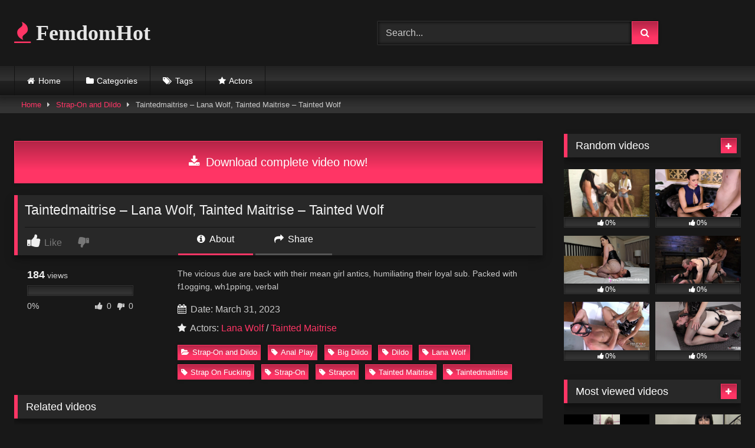

--- FILE ---
content_type: text/html; charset=UTF-8
request_url: https://femdomhot.net/taintedmaitrise-lana-wolf-tainted-maitrise-tainted-wolf/
body_size: 13865
content:
<!DOCTYPE html>


<html lang="en-US">
<head>
<meta charset="UTF-8">
<meta content='width=device-width, initial-scale=1.0, maximum-scale=1.0, user-scalable=0' name='viewport' />
<link rel="profile" href="https://gmpg.org/xfn/11">
<link rel="icon" href="
https://femdomhot.net/wp-content/uploads/2023/03/hot-1.png">

<!-- Meta social networks -->

<!-- Meta Facebook -->
<meta property="fb:app_id" content="966242223397117" />
<meta property="og:url" content="https://femdomhot.net/taintedmaitrise-lana-wolf-tainted-maitrise-tainted-wolf/" />
<meta property="og:type" content="article" />
<meta property="og:title" content="Taintedmaitrise - Lana Wolf, Tainted Maitrise - Tainted Wolf" />
<meta property="og:description" content="The vicious due are back with their mean girl antics, humiliating their loyal sub. Packed with f1ogging, wh1pping, verbal" />
<meta property="og:image" content="https://static-cache.k2s.cc/thumbnail/4af210243c198/main/0.jpeg" />
<meta property="og:image:width" content="200" />
<meta property="og:image:height" content="200" />

<!-- Meta Twitter -->
<meta name="twitter:card" content="summary">
<!--<meta name="twitter:site" content="@site_username">-->
<meta name="twitter:title" content="Taintedmaitrise - Lana Wolf, Tainted Maitrise - Tainted Wolf">
<meta name="twitter:description" content="The vicious due are back with their mean girl antics, humiliating their loyal sub. Packed with f1ogging, wh1pping, verbal">
<!--<meta name="twitter:creator" content="@creator_username">-->
<meta name="twitter:image" content="https://static-cache.k2s.cc/thumbnail/4af210243c198/main/0.jpeg">
<!--<meta name="twitter:domain" content="YourDomain.com">-->

<!-- Temp Style -->
<style>
	.post-thumbnail {
		padding-bottom: 56.25%;
	}
	.post-thumbnail .wpst-trailer,
	.post-thumbnail img {
		object-fit: contain;
	}

	.video-debounce-bar {
		background: #FF3565!important;
	}

			@import url(https://fonts.googleapis.com/css?family=Open+Sans);
			
			button,
		.button,
		input[type="button"],
		input[type="reset"],
		input[type="submit"],
		.label,
		.label:visited,
		.pagination ul li a,
		.widget_categories ul li a,
		.comment-reply-link,
		a.tag-cloud-link,
		.template-actors li a {
			background: -moz-linear-gradient(top, rgba(0,0,0,0.3) 0%, rgba(0,0,0,0) 70%); /* FF3.6-15 */
			background: -webkit-linear-gradient(top, rgba(0,0,0,0.3) 0%,rgba(0,0,0,0) 70%); /* Chrome10-25,Safari5.1-6 */
			background: linear-gradient(to bottom, rgba(0,0,0,0.3) 0%,rgba(0,0,0,0) 70%); /* W3C, IE10+, FF16+, Chrome26+, Opera12+, Safari7+ */
			filter: progid:DXImageTransform.Microsoft.gradient( startColorstr='#a62b2b2b', endColorstr='#00000000',GradientType=0 ); /* IE6-9 */
			-moz-box-shadow: 0 1px 6px 0 rgba(0, 0, 0, 0.12);
			-webkit-box-shadow: 0 1px 6px 0 rgba(0, 0, 0, 0.12);
			-o-box-shadow: 0 1px 6px 0 rgba(0, 0, 0, 0.12);
			box-shadow: 0 1px 6px 0 rgba(0, 0, 0, 0.12);
		}
		input[type="text"],
		input[type="email"],
		input[type="url"],
		input[type="password"],
		input[type="search"],
		input[type="number"],
		input[type="tel"],
		input[type="range"],
		input[type="date"],
		input[type="month"],
		input[type="week"],
		input[type="time"],
		input[type="datetime"],
		input[type="datetime-local"],
		input[type="color"],
		select,
		textarea,
		.wp-editor-container {
			-moz-box-shadow: 0 0 1px rgba(255, 255, 255, 0.3), 0 0 5px black inset;
			-webkit-box-shadow: 0 0 1px rgba(255, 255, 255, 0.3), 0 0 5px black inset;
			-o-box-shadow: 0 0 1px rgba(255, 255, 255, 0.3), 0 0 5px black inset;
			box-shadow: 0 0 1px rgba(255, 255, 255, 0.3), 0 0 5px black inset;
		}
		#site-navigation {
			background: #222222;
			background: -moz-linear-gradient(top, #222222 0%, #333333 50%, #222222 51%, #151515 100%);
			background: -webkit-linear-gradient(top, #222222 0%,#333333 50%,#222222 51%,#151515 100%);
			background: linear-gradient(to bottom, #222222 0%,#333333 50%,#222222 51%,#151515 100%);
			filter: progid:DXImageTransform.Microsoft.gradient( startColorstr='#222222', endColorstr='#151515',GradientType=0 );
			-moz-box-shadow: 0 6px 6px 0 rgba(0, 0, 0, 0.12);
			-webkit-box-shadow: 0 6px 6px 0 rgba(0, 0, 0, 0.12);
			-o-box-shadow: 0 6px 6px 0 rgba(0, 0, 0, 0.12);
			box-shadow: 0 6px 6px 0 rgba(0, 0, 0, 0.12);
		}
		#site-navigation > ul > li:hover > a,
		#site-navigation ul li.current-menu-item a {
			background: -moz-linear-gradient(top, rgba(0,0,0,0.3) 0%, rgba(0,0,0,0) 70%);
			background: -webkit-linear-gradient(top, rgba(0,0,0,0.3) 0%,rgba(0,0,0,0) 70%);
			background: linear-gradient(to bottom, rgba(0,0,0,0.3) 0%,rgba(0,0,0,0) 70%);
			filter: progid:DXImageTransform.Microsoft.gradient( startColorstr='#a62b2b2b', endColorstr='#00000000',GradientType=0 );
			-moz-box-shadow: inset 0px 0px 2px 0px #000000;
			-webkit-box-shadow: inset 0px 0px 2px 0px #000000;
			-o-box-shadow: inset 0px 0px 2px 0px #000000;
			box-shadow: inset 0px 0px 2px 0px #000000;
			filter:progid:DXImageTransform.Microsoft.Shadow(color=#000000, Direction=NaN, Strength=2);
		}
		.rating-bar,
		.categories-list .thumb-block .entry-header,
		.actors-list .thumb-block .entry-header,
		#filters .filters-select,
		#filters .filters-options {
			background: -moz-linear-gradient(top, rgba(0,0,0,0.3) 0%, rgba(0,0,0,0) 70%); /* FF3.6-15 */
			background: -webkit-linear-gradient(top, rgba(0,0,0,0.3) 0%,rgba(0,0,0,0) 70%); /* Chrome10-25,Safari5.1-6 */
			background: linear-gradient(to bottom, rgba(0,0,0,0.3) 0%,rgba(0,0,0,0) 70%); /* W3C, IE10+, FF16+, Chrome26+, Opera12+, Safari7+ */
			-moz-box-shadow: inset 0px 0px 2px 0px #000000;
			-webkit-box-shadow: inset 0px 0px 2px 0px #000000;
			-o-box-shadow: inset 0px 0px 2px 0px #000000;
			box-shadow: inset 0px 0px 2px 0px #000000;
			filter:progid:DXImageTransform.Microsoft.Shadow(color=#000000, Direction=NaN, Strength=2);
		}
		.breadcrumbs-area {
			background: -moz-linear-gradient(top, rgba(0,0,0,0.3) 0%, rgba(0,0,0,0) 70%); /* FF3.6-15 */
			background: -webkit-linear-gradient(top, rgba(0,0,0,0.3) 0%,rgba(0,0,0,0) 70%); /* Chrome10-25,Safari5.1-6 */
			background: linear-gradient(to bottom, rgba(0,0,0,0.3) 0%,rgba(0,0,0,0) 70%); /* W3C, IE10+, FF16+, Chrome26+, Opera12+, Safari7+ */
		}
	
	.site-title a {
		font-family: Open Sans;
		font-size: 36px;
	}
	.site-branding .logo img {
		max-width: 300px;
		max-height: 120px;
		margin-top: 0px;
		margin-left: 0px;
	}
	a,
	.site-title a i,
	.thumb-block:hover .rating-bar i,
	.categories-list .thumb-block:hover .entry-header .cat-title:before,
	.required,
	.like #more:hover i,
	.dislike #less:hover i,
	.top-bar i:hover,
	.main-navigation .menu-item-has-children > a:after,
	.menu-toggle i,
	.main-navigation.toggled li:hover > a,
	.main-navigation.toggled li.focus > a,
	.main-navigation.toggled li.current_page_item > a,
	.main-navigation.toggled li.current-menu-item > a,
	#filters .filters-select:after,
	.morelink i,
	.top-bar .membership a i,
	.thumb-block:hover .photos-count i {
		color: #FF3565;
	}
	button,
	.button,
	input[type="button"],
	input[type="reset"],
	input[type="submit"],
	.label,
	.pagination ul li a.current,
	.pagination ul li a:hover,
	body #filters .label.secondary.active,
	.label.secondary:hover,
	.main-navigation li:hover > a,
	.main-navigation li.focus > a,
	.main-navigation li.current_page_item > a,
	.main-navigation li.current-menu-item > a,
	.widget_categories ul li a:hover,
	.comment-reply-link,
	a.tag-cloud-link:hover,
	.template-actors li a:hover {
		border-color: #FF3565!important;
		background-color: #FF3565!important;
	}
	.rating-bar-meter,
	.vjs-play-progress,
	#filters .filters-options span:hover,
	.bx-wrapper .bx-controls-direction a,
	.top-bar .social-share a:hover,
	.thumb-block:hover span.hd-video,
	.featured-carousel .slide a:hover span.hd-video,
	.appContainer .ctaButton {
		background-color: #FF3565!important;
	}
	#video-tabs button.tab-link.active,
	.title-block,
	.widget-title,
	.page-title,
	.page .entry-title,
	.comments-title,
	.comment-reply-title,
	.morelink:hover {
		border-color: #FF3565!important;
	}

	/* Small desktops ----------- */
	@media only screen  and (min-width : 64.001em) and (max-width : 84em) {
		#main .thumb-block {
			width: 25%!important;
		}
	}

	/* Desktops and laptops ----------- */
	@media only screen  and (min-width : 84.001em) {
		#main .thumb-block {
			width: 25%!important;
		}
	}

</style>

<!-- Google Analytics -->

<!-- Meta Verification -->
<meta name="v48392295" content="44439145ffebbb29ec66ba40c71e69c8" />
<title>Taintedmaitrise &#8211; Lana Wolf, Tainted Maitrise &#8211; Tainted Wolf &#8211; Female Domination, Goddess Worship and Fetish Videos</title>
<meta name='robots' content='max-image-preview:large' />
<link rel='dns-prefetch' href='//vjs.zencdn.net' />
<link rel='dns-prefetch' href='//unpkg.com' />
<link rel="alternate" type="application/rss+xml" title="Female Domination, Goddess Worship and Fetish Videos &raquo; Feed" href="https://femdomhot.net/feed/" />
<link rel="alternate" type="application/rss+xml" title="Female Domination, Goddess Worship and Fetish Videos &raquo; Comments Feed" href="https://femdomhot.net/comments/feed/" />
<link rel="alternate" type="application/rss+xml" title="Female Domination, Goddess Worship and Fetish Videos &raquo; Taintedmaitrise &#8211; Lana Wolf, Tainted Maitrise &#8211; Tainted Wolf Comments Feed" href="https://femdomhot.net/taintedmaitrise-lana-wolf-tainted-maitrise-tainted-wolf/feed/" />
<link rel="alternate" title="oEmbed (JSON)" type="application/json+oembed" href="https://femdomhot.net/wp-json/oembed/1.0/embed?url=https%3A%2F%2Ffemdomhot.net%2Ftaintedmaitrise-lana-wolf-tainted-maitrise-tainted-wolf%2F" />
<link rel="alternate" title="oEmbed (XML)" type="text/xml+oembed" href="https://femdomhot.net/wp-json/oembed/1.0/embed?url=https%3A%2F%2Ffemdomhot.net%2Ftaintedmaitrise-lana-wolf-tainted-maitrise-tainted-wolf%2F&#038;format=xml" />
<style id='wp-img-auto-sizes-contain-inline-css' type='text/css'>
img:is([sizes=auto i],[sizes^="auto," i]){contain-intrinsic-size:3000px 1500px}
/*# sourceURL=wp-img-auto-sizes-contain-inline-css */
</style>

<link rel='stylesheet' id='wp-block-library-css' href='https://femdomhot.net/wp-includes/css/dist/block-library/style.min.css?ver=6.9' type='text/css' media='all' />
<style id='global-styles-inline-css' type='text/css'>
:root{--wp--preset--aspect-ratio--square: 1;--wp--preset--aspect-ratio--4-3: 4/3;--wp--preset--aspect-ratio--3-4: 3/4;--wp--preset--aspect-ratio--3-2: 3/2;--wp--preset--aspect-ratio--2-3: 2/3;--wp--preset--aspect-ratio--16-9: 16/9;--wp--preset--aspect-ratio--9-16: 9/16;--wp--preset--color--black: #000000;--wp--preset--color--cyan-bluish-gray: #abb8c3;--wp--preset--color--white: #ffffff;--wp--preset--color--pale-pink: #f78da7;--wp--preset--color--vivid-red: #cf2e2e;--wp--preset--color--luminous-vivid-orange: #ff6900;--wp--preset--color--luminous-vivid-amber: #fcb900;--wp--preset--color--light-green-cyan: #7bdcb5;--wp--preset--color--vivid-green-cyan: #00d084;--wp--preset--color--pale-cyan-blue: #8ed1fc;--wp--preset--color--vivid-cyan-blue: #0693e3;--wp--preset--color--vivid-purple: #9b51e0;--wp--preset--gradient--vivid-cyan-blue-to-vivid-purple: linear-gradient(135deg,rgb(6,147,227) 0%,rgb(155,81,224) 100%);--wp--preset--gradient--light-green-cyan-to-vivid-green-cyan: linear-gradient(135deg,rgb(122,220,180) 0%,rgb(0,208,130) 100%);--wp--preset--gradient--luminous-vivid-amber-to-luminous-vivid-orange: linear-gradient(135deg,rgb(252,185,0) 0%,rgb(255,105,0) 100%);--wp--preset--gradient--luminous-vivid-orange-to-vivid-red: linear-gradient(135deg,rgb(255,105,0) 0%,rgb(207,46,46) 100%);--wp--preset--gradient--very-light-gray-to-cyan-bluish-gray: linear-gradient(135deg,rgb(238,238,238) 0%,rgb(169,184,195) 100%);--wp--preset--gradient--cool-to-warm-spectrum: linear-gradient(135deg,rgb(74,234,220) 0%,rgb(151,120,209) 20%,rgb(207,42,186) 40%,rgb(238,44,130) 60%,rgb(251,105,98) 80%,rgb(254,248,76) 100%);--wp--preset--gradient--blush-light-purple: linear-gradient(135deg,rgb(255,206,236) 0%,rgb(152,150,240) 100%);--wp--preset--gradient--blush-bordeaux: linear-gradient(135deg,rgb(254,205,165) 0%,rgb(254,45,45) 50%,rgb(107,0,62) 100%);--wp--preset--gradient--luminous-dusk: linear-gradient(135deg,rgb(255,203,112) 0%,rgb(199,81,192) 50%,rgb(65,88,208) 100%);--wp--preset--gradient--pale-ocean: linear-gradient(135deg,rgb(255,245,203) 0%,rgb(182,227,212) 50%,rgb(51,167,181) 100%);--wp--preset--gradient--electric-grass: linear-gradient(135deg,rgb(202,248,128) 0%,rgb(113,206,126) 100%);--wp--preset--gradient--midnight: linear-gradient(135deg,rgb(2,3,129) 0%,rgb(40,116,252) 100%);--wp--preset--font-size--small: 13px;--wp--preset--font-size--medium: 20px;--wp--preset--font-size--large: 36px;--wp--preset--font-size--x-large: 42px;--wp--preset--spacing--20: 0.44rem;--wp--preset--spacing--30: 0.67rem;--wp--preset--spacing--40: 1rem;--wp--preset--spacing--50: 1.5rem;--wp--preset--spacing--60: 2.25rem;--wp--preset--spacing--70: 3.38rem;--wp--preset--spacing--80: 5.06rem;--wp--preset--shadow--natural: 6px 6px 9px rgba(0, 0, 0, 0.2);--wp--preset--shadow--deep: 12px 12px 50px rgba(0, 0, 0, 0.4);--wp--preset--shadow--sharp: 6px 6px 0px rgba(0, 0, 0, 0.2);--wp--preset--shadow--outlined: 6px 6px 0px -3px rgb(255, 255, 255), 6px 6px rgb(0, 0, 0);--wp--preset--shadow--crisp: 6px 6px 0px rgb(0, 0, 0);}:where(.is-layout-flex){gap: 0.5em;}:where(.is-layout-grid){gap: 0.5em;}body .is-layout-flex{display: flex;}.is-layout-flex{flex-wrap: wrap;align-items: center;}.is-layout-flex > :is(*, div){margin: 0;}body .is-layout-grid{display: grid;}.is-layout-grid > :is(*, div){margin: 0;}:where(.wp-block-columns.is-layout-flex){gap: 2em;}:where(.wp-block-columns.is-layout-grid){gap: 2em;}:where(.wp-block-post-template.is-layout-flex){gap: 1.25em;}:where(.wp-block-post-template.is-layout-grid){gap: 1.25em;}.has-black-color{color: var(--wp--preset--color--black) !important;}.has-cyan-bluish-gray-color{color: var(--wp--preset--color--cyan-bluish-gray) !important;}.has-white-color{color: var(--wp--preset--color--white) !important;}.has-pale-pink-color{color: var(--wp--preset--color--pale-pink) !important;}.has-vivid-red-color{color: var(--wp--preset--color--vivid-red) !important;}.has-luminous-vivid-orange-color{color: var(--wp--preset--color--luminous-vivid-orange) !important;}.has-luminous-vivid-amber-color{color: var(--wp--preset--color--luminous-vivid-amber) !important;}.has-light-green-cyan-color{color: var(--wp--preset--color--light-green-cyan) !important;}.has-vivid-green-cyan-color{color: var(--wp--preset--color--vivid-green-cyan) !important;}.has-pale-cyan-blue-color{color: var(--wp--preset--color--pale-cyan-blue) !important;}.has-vivid-cyan-blue-color{color: var(--wp--preset--color--vivid-cyan-blue) !important;}.has-vivid-purple-color{color: var(--wp--preset--color--vivid-purple) !important;}.has-black-background-color{background-color: var(--wp--preset--color--black) !important;}.has-cyan-bluish-gray-background-color{background-color: var(--wp--preset--color--cyan-bluish-gray) !important;}.has-white-background-color{background-color: var(--wp--preset--color--white) !important;}.has-pale-pink-background-color{background-color: var(--wp--preset--color--pale-pink) !important;}.has-vivid-red-background-color{background-color: var(--wp--preset--color--vivid-red) !important;}.has-luminous-vivid-orange-background-color{background-color: var(--wp--preset--color--luminous-vivid-orange) !important;}.has-luminous-vivid-amber-background-color{background-color: var(--wp--preset--color--luminous-vivid-amber) !important;}.has-light-green-cyan-background-color{background-color: var(--wp--preset--color--light-green-cyan) !important;}.has-vivid-green-cyan-background-color{background-color: var(--wp--preset--color--vivid-green-cyan) !important;}.has-pale-cyan-blue-background-color{background-color: var(--wp--preset--color--pale-cyan-blue) !important;}.has-vivid-cyan-blue-background-color{background-color: var(--wp--preset--color--vivid-cyan-blue) !important;}.has-vivid-purple-background-color{background-color: var(--wp--preset--color--vivid-purple) !important;}.has-black-border-color{border-color: var(--wp--preset--color--black) !important;}.has-cyan-bluish-gray-border-color{border-color: var(--wp--preset--color--cyan-bluish-gray) !important;}.has-white-border-color{border-color: var(--wp--preset--color--white) !important;}.has-pale-pink-border-color{border-color: var(--wp--preset--color--pale-pink) !important;}.has-vivid-red-border-color{border-color: var(--wp--preset--color--vivid-red) !important;}.has-luminous-vivid-orange-border-color{border-color: var(--wp--preset--color--luminous-vivid-orange) !important;}.has-luminous-vivid-amber-border-color{border-color: var(--wp--preset--color--luminous-vivid-amber) !important;}.has-light-green-cyan-border-color{border-color: var(--wp--preset--color--light-green-cyan) !important;}.has-vivid-green-cyan-border-color{border-color: var(--wp--preset--color--vivid-green-cyan) !important;}.has-pale-cyan-blue-border-color{border-color: var(--wp--preset--color--pale-cyan-blue) !important;}.has-vivid-cyan-blue-border-color{border-color: var(--wp--preset--color--vivid-cyan-blue) !important;}.has-vivid-purple-border-color{border-color: var(--wp--preset--color--vivid-purple) !important;}.has-vivid-cyan-blue-to-vivid-purple-gradient-background{background: var(--wp--preset--gradient--vivid-cyan-blue-to-vivid-purple) !important;}.has-light-green-cyan-to-vivid-green-cyan-gradient-background{background: var(--wp--preset--gradient--light-green-cyan-to-vivid-green-cyan) !important;}.has-luminous-vivid-amber-to-luminous-vivid-orange-gradient-background{background: var(--wp--preset--gradient--luminous-vivid-amber-to-luminous-vivid-orange) !important;}.has-luminous-vivid-orange-to-vivid-red-gradient-background{background: var(--wp--preset--gradient--luminous-vivid-orange-to-vivid-red) !important;}.has-very-light-gray-to-cyan-bluish-gray-gradient-background{background: var(--wp--preset--gradient--very-light-gray-to-cyan-bluish-gray) !important;}.has-cool-to-warm-spectrum-gradient-background{background: var(--wp--preset--gradient--cool-to-warm-spectrum) !important;}.has-blush-light-purple-gradient-background{background: var(--wp--preset--gradient--blush-light-purple) !important;}.has-blush-bordeaux-gradient-background{background: var(--wp--preset--gradient--blush-bordeaux) !important;}.has-luminous-dusk-gradient-background{background: var(--wp--preset--gradient--luminous-dusk) !important;}.has-pale-ocean-gradient-background{background: var(--wp--preset--gradient--pale-ocean) !important;}.has-electric-grass-gradient-background{background: var(--wp--preset--gradient--electric-grass) !important;}.has-midnight-gradient-background{background: var(--wp--preset--gradient--midnight) !important;}.has-small-font-size{font-size: var(--wp--preset--font-size--small) !important;}.has-medium-font-size{font-size: var(--wp--preset--font-size--medium) !important;}.has-large-font-size{font-size: var(--wp--preset--font-size--large) !important;}.has-x-large-font-size{font-size: var(--wp--preset--font-size--x-large) !important;}
/*# sourceURL=global-styles-inline-css */
</style>

<style id='classic-theme-styles-inline-css' type='text/css'>
/*! This file is auto-generated */
.wp-block-button__link{color:#fff;background-color:#32373c;border-radius:9999px;box-shadow:none;text-decoration:none;padding:calc(.667em + 2px) calc(1.333em + 2px);font-size:1.125em}.wp-block-file__button{background:#32373c;color:#fff;text-decoration:none}
/*# sourceURL=/wp-includes/css/classic-themes.min.css */
</style>
<link rel='stylesheet' id='wpst-font-awesome-css' href='https://femdomhot.net/wp-content/themes/retrotube/assets/stylesheets/font-awesome/css/font-awesome.min.css?ver=4.7.0' type='text/css' media='all' />
<link rel='stylesheet' id='wpst-videojs-style-css' href='//vjs.zencdn.net/7.8.4/video-js.css?ver=7.8.4' type='text/css' media='all' />
<link rel='stylesheet' id='wpst-style-css' href='https://femdomhot.net/wp-content/themes/retrotube/style.css?ver=1.7.6.1722885911' type='text/css' media='all' />
<script type="text/javascript" src="https://femdomhot.net/wp-includes/js/jquery/jquery.min.js?ver=3.7.1" id="jquery-core-js"></script>
<script type="text/javascript" src="https://femdomhot.net/wp-includes/js/jquery/jquery-migrate.min.js?ver=3.4.1" id="jquery-migrate-js"></script>
<link rel="https://api.w.org/" href="https://femdomhot.net/wp-json/" /><link rel="alternate" title="JSON" type="application/json" href="https://femdomhot.net/wp-json/wp/v2/posts/785" /><link rel="EditURI" type="application/rsd+xml" title="RSD" href="https://femdomhot.net/xmlrpc.php?rsd" />
<meta name="generator" content="WordPress 6.9" />
<link rel="canonical" href="https://femdomhot.net/taintedmaitrise-lana-wolf-tainted-maitrise-tainted-wolf/" />
<link rel='shortlink' href='https://femdomhot.net/?p=785' />
<link rel="pingback" href="https://femdomhot.net/xmlrpc.php"></head>

<body
class="wp-singular post-template-default single single-post postid-785 single-format-video wp-embed-responsive wp-theme-retrotube">
<div id="page">
	<a class="skip-link screen-reader-text" href="#content">Skip to content</a>

	<header id="masthead" class="site-header" role="banner">

		
		<div class="site-branding row">
			<div class="logo">
															<p class="site-title"><a href="https://femdomhot.net/" rel="home">
																  							<i class="fa fa-fire"></i> 														FemdomHot								</a></p>
										
							</div>
							<div class="header-search ">
    <form method="get" id="searchform" action="https://femdomhot.net/">        
                    <input class="input-group-field" value="Search..." name="s" id="s" onfocus="if (this.value == 'Search...') {this.value = '';}" onblur="if (this.value == '') {this.value = 'Search...';}" type="text" />
                
        <input class="button fa-input" type="submit" id="searchsubmit" value="&#xf002;" />        
    </form>
</div>								</div><!-- .site-branding -->

		<nav id="site-navigation" class="main-navigation
		" role="navigation">
			<div id="head-mobile"></div>
			<div class="button-nav"></div>
			<ul id="menu-main-menu" class="row"><li id="menu-item-11" class="home-icon menu-item menu-item-type-custom menu-item-object-custom menu-item-home menu-item-11"><a href="https://femdomhot.net">Home</a></li>
<li id="menu-item-12" class="cat-icon menu-item menu-item-type-post_type menu-item-object-page menu-item-12"><a href="https://femdomhot.net/categories/">Categories</a></li>
<li id="menu-item-13" class="tag-icon menu-item menu-item-type-post_type menu-item-object-page menu-item-13"><a href="https://femdomhot.net/tags/">Tags</a></li>
<li id="menu-item-14" class="star-icon menu-item menu-item-type-post_type menu-item-object-page menu-item-14"><a href="https://femdomhot.net/actors/">Actors</a></li>
</ul>		</nav><!-- #site-navigation -->

		<div class="clear"></div>

			</header><!-- #masthead -->

	<div class="breadcrumbs-area"><div class="row"><div id="breadcrumbs"><a href="https://femdomhot.net">Home</a><span class="separator"><i class="fa fa-caret-right"></i></span><a href="https://femdomhot.net/category/strap-on-and-dildo/">Strap-On and Dildo</a><span class="separator"><i class="fa fa-caret-right"></i></span><span class="current">Taintedmaitrise &#8211; Lana Wolf, Tainted Maitrise &#8211; Tainted Wolf</span></div></div></div>
	
	<div id="content" class="site-content row">
	<div id="primary" class="content-area with-sidebar-right">
		<main id="main" class="site-main with-sidebar-right" role="main">

		
<article id="post-785" class="post-785 post type-post status-publish format-video hentry category-strap-on-and-dildo tag-anal-play tag-big-dildo tag-dildo tag-lana-wolf tag-strap-on-fucking tag-strap-on tag-strapon tag-tainted-maitrise tag-taintedmaitrise post_format-post-format-video actors-lana-wolf actors-tainted-maitrise" itemprop="video" itemscope itemtype="http://schema.org/VideoObject">
	<header class="entry-header">

        
		<div class="video-player">
    <meta itemprop="author" content="poster" /><meta itemprop="name" content="Taintedmaitrise &#8211; Lana Wolf, Tainted Maitrise &#8211; Tainted Wolf" /><meta itemprop="description" content="Taintedmaitrise &#8211; Lana Wolf, Tainted Maitrise &#8211; Tainted Wolf" /><meta itemprop="description" content="The vicious due are back with their mean girl antics, humiliating their loyal sub. Packed with f1ogging, wh1pping, verbal" /><meta itemprop="duration" content="P0DT0H26M26S" /><meta itemprop="thumbnailUrl" content="https://static-cache.k2s.cc/thumbnail/4af210243c198/main/0.jpeg" /><meta itemprop="uploadDate" content="2023-03-31T13:39:43+00:00" /></div>

		
		
					<a class="button" id="tracking-url" href="https://k2s.cc/file/4af210243c198/?site=femdomhot.net" title="Taintedmaitrise &#8211; Lana Wolf, Tainted Maitrise &#8211; Tainted Wolf" target="_blank"><i class="fa fa-download"></i> 
            			Download complete video now!</a>
		
        
		<div class="title-block box-shadow">
			<h1 class="entry-title" itemprop="name">Taintedmaitrise &#8211; Lana Wolf, Tainted Maitrise &#8211; Tainted Wolf</h1>							<div id="rating">
					<span id="video-rate"><span class="post-like"><a href="#" data-post_id="785" data-post_like="like"><span class="like" title="I like this"><span id="more"><i class="fa fa-thumbs-up"></i> <span class="grey-link">Like</span></span></a>
		<a href="#" data-post_id="785" data-post_like="dislike">
			<span title="I dislike this" class="qtip dislike"><span id="less"><i class="fa fa-thumbs-down fa-flip-horizontal"></i></span></span>
		</a></span></span>
									</div>
						<div id="video-tabs" class="tabs">
				<button class="tab-link active about" data-tab-id="video-about"><i class="fa fa-info-circle"></i> About</button>
									<button class="tab-link share" data-tab-id="video-share"><i class="fa fa-share"></i> Share</button>
							</div>
		</div>

		<div class="clear"></div>

	</header><!-- .entry-header -->

	<div class="entry-content">
					<div id="rating-col">
									<div id="video-views"><span>0</span> views</div>									<div class="rating-bar">
						<div class="rating-bar-meter"></div>
					</div>
					<div class="rating-result">
							<div class="percentage">0%</div>
						<div class="likes">
							<i class="fa fa-thumbs-up"></i> <span class="likes_count">0</span>
							<i class="fa fa-thumbs-down fa-flip-horizontal"></i> <span class="dislikes_count">0</span>
						</div>
					</div>
							</div>
				<div class="tab-content">
						<div id="video-about" class="width70">
					<div class="video-description">
													<div class="desc 
							">
								<p>The vicious due are back with their mean girl antics, humiliating their loyal sub. Packed with f1ogging, wh1pping, verbal </p>
							</div>
											</div>
													<div id="video-date">
						<i class="fa fa-calendar"></i> Date: March 31, 2023					</div>
																	<div id="video-actors">
						<i class="fa fa-star"></i> Actors:
						<a href="https://femdomhot.net/actor/lana-wolf/" title="Lana Wolf">Lana Wolf</a> / <a href="https://femdomhot.net/actor/tainted-maitrise/" title="Tainted Maitrise">Tainted Maitrise</a>					</div>
													<div class="tags">
						<div class="tags-list"><a href="https://femdomhot.net/category/strap-on-and-dildo/" class="label" title="Strap-On and Dildo"><i class="fa fa-folder-open"></i>Strap-On and Dildo</a> <a href="https://femdomhot.net/tag/anal-play/" class="label" title="Anal Play"><i class="fa fa-tag"></i>Anal Play</a> <a href="https://femdomhot.net/tag/big-dildo/" class="label" title="Big Dildo"><i class="fa fa-tag"></i>Big Dildo</a> <a href="https://femdomhot.net/tag/dildo/" class="label" title="Dildo"><i class="fa fa-tag"></i>Dildo</a> <a href="https://femdomhot.net/tag/lana-wolf/" class="label" title="Lana Wolf"><i class="fa fa-tag"></i>Lana Wolf</a> <a href="https://femdomhot.net/tag/strap-on-fucking/" class="label" title="Strap On Fucking"><i class="fa fa-tag"></i>Strap On Fucking</a> <a href="https://femdomhot.net/tag/strap-on/" class="label" title="Strap-On"><i class="fa fa-tag"></i>Strap-On</a> <a href="https://femdomhot.net/tag/strapon/" class="label" title="Strapon"><i class="fa fa-tag"></i>Strapon</a> <a href="https://femdomhot.net/tag/tainted-maitrise/" class="label" title="Tainted Maitrise"><i class="fa fa-tag"></i>Tainted Maitrise</a> <a href="https://femdomhot.net/tag/taintedmaitrise/" class="label" title="Taintedmaitrise"><i class="fa fa-tag"></i>Taintedmaitrise</a> </div>					</div>
							</div>
							<div id="video-share">
	<!-- Facebook -->
			<div id="fb-root"></div>
		<script>(function(d, s, id) {
		var js, fjs = d.getElementsByTagName(s)[0];
		if (d.getElementById(id)) return;
		js = d.createElement(s); js.id = id;
		js.src = 'https://connect.facebook.net/fr_FR/sdk.js#xfbml=1&version=v2.12';
		fjs.parentNode.insertBefore(js, fjs);
		}(document, 'script', 'facebook-jssdk'));</script>
		<a target="_blank" href="https://www.facebook.com/sharer/sharer.php?u=https://femdomhot.net/taintedmaitrise-lana-wolf-tainted-maitrise-tainted-wolf/&amp;src=sdkpreparse"><i id="facebook" class="fa fa-facebook"></i></a>
	
	<!-- Twitter -->
			<a target="_blank" href="https://twitter.com/share?url=https://femdomhot.net/taintedmaitrise-lana-wolf-tainted-maitrise-tainted-wolf/&text=The vicious due are back with their mean girl antics, humiliating their loyal sub. Packed with f1ogging, wh1pping, verbal"><i id="twitter" class="fa fa-twitter"></i></a>
	
	<!-- Google Plus -->
			<a target="_blank" href="https://plus.google.com/share?url=https://femdomhot.net/taintedmaitrise-lana-wolf-tainted-maitrise-tainted-wolf/"><i id="googleplus" class="fa fa-google-plus"></i></a>
	
	<!-- Linkedin -->
			<a target="_blank" href="https://www.linkedin.com/shareArticle?mini=true&amp;url=https://femdomhot.net/taintedmaitrise-lana-wolf-tainted-maitrise-tainted-wolf/&amp;title=Taintedmaitrise - Lana Wolf, Tainted Maitrise - Tainted Wolf&amp;summary=The vicious due are back with their mean girl antics, humiliating their loyal sub. Packed with f1ogging, wh1pping, verbal&amp;source=https://femdomhot.net"><i id="linkedin" class="fa fa-linkedin"></i></a>
	
	<!-- Tumblr -->
			<a target="_blank" href="https://tumblr.com/widgets/share/tool?canonicalUrl=https://femdomhot.net/taintedmaitrise-lana-wolf-tainted-maitrise-tainted-wolf/"><i id="tumblr" class="fa fa-tumblr-square"></i></a>
	
	<!-- Reddit -->
			<a target="_blank" href="http://www.reddit.com/submit?title=Taintedmaitrise - Lana Wolf, Tainted Maitrise - Tainted Wolf&url=https://femdomhot.net/taintedmaitrise-lana-wolf-tainted-maitrise-tainted-wolf/"><i id="reddit" class="fa fa-reddit-square"></i></a>
	
	<!-- Odnoklassniki -->
			<a target="_blank" href="http://www.odnoklassniki.ru/dk?st.cmd=addShare&st._surl=https://femdomhot.net/taintedmaitrise-lana-wolf-tainted-maitrise-tainted-wolf/&title=Taintedmaitrise - Lana Wolf, Tainted Maitrise - Tainted Wolf"><i id="odnoklassniki" class="fa fa-odnoklassniki"></i></a>
	
	<!-- VK -->
			<script type="text/javascript" src="https://vk.com/js/api/share.js?95" charset="windows-1251"></script>
		<a href="http://vk.com/share.php?url=https://femdomhot.net/taintedmaitrise-lana-wolf-tainted-maitrise-tainted-wolf/" target="_blank"><i id="vk" class="fa fa-vk"></i></a>
	
	<!-- Email -->
			<a target="_blank" href="/cdn-cgi/l/email-protection#221d515740484741561f04434f5219404d465b1f4a56565251180d0d44474f464d4f4a4d560c4c47560d56434b4c5647464f434b56504b51470f4e434c430f554d4e440f56434b4c5647460f4f434b56504b51470f56434b4c5647460f554d4e440d"><i id="email" class="fa fa-envelope"></i></a>
	</div>
					</div>
	</div><!-- .entry-content -->

	<div class="under-video-block">
								<h2 class="widget-title">Related videos</h2>

			<div>
			
<article data-video-uid="1" data-post-id="30479" class="loop-video thumb-block post-30479 post type-post status-publish format-video hentry category-strap-on-and-dildo tag-anal tag-blowjob tag-femdom tag-pegging tag-strapon post_format-post-format-video actors-miss-roper">
	<a href="https://femdomhot.net/dick-dosing-therapy-with-miss-roper-miss-roper/" title="Dick Dosing Therapy With Miss Roper &#8211; Miss Roper">
		<div class="post-thumbnail">
						<div class="post-thumbnail-container video-with-trailer"><div class="video-debounce-bar"></div><div class="lds-dual-ring"></div><div class="video-preview"></div><img width="300" height="168.75" data-src="https://femdomhot.net/wp-content/uploads/2024/10/c11375.jpg" alt="Dick Dosing Therapy With Miss Roper &#8211; Miss Roper"></div>						<span class="views"><i class="fa fa-eye"></i> 14</span>			<span class="duration"><i class="fa fa-clock-o"></i>14:40</span>		</div>
		<div class="rating-bar"><div class="rating-bar-meter" style="width:0%"></div><i class="fa fa-thumbs-up" aria-hidden="true"></i><span>0%</span></div>		<header class="entry-header">
			<span>Dick Dosing Therapy With Miss Roper &#8211; Miss Roper</span>
		</header>
	</a>
</article>

<article data-video-uid="2" data-post-id="26001" class="loop-video thumb-block post-26001 post type-post status-publish format-video hentry category-spanking-and-whipping category-strap-on-and-dildo tag-ass-worship tag-femdom tag-pegging tag-spanking tag-strapon tag-tease-and-denial post_format-post-format-video actors-maitresse-madeline actors-tony-orlando">
	<a href="https://femdomhot.net/a-sound-decision-maitresse-madeline-tony-orlando/" title="A Sound Decision &#8211; Maitresse Madeline, Tony Orlando">
		<div class="post-thumbnail">
						<div class="post-thumbnail-container video-with-trailer"><div class="video-debounce-bar"></div><div class="lds-dual-ring"></div><div class="video-preview"></div><img width="300" height="168.75" data-src="https://femdomhot.net/wp-content/uploads/2024/06/c10116.jpg" alt="A Sound Decision &#8211; Maitresse Madeline, Tony Orlando"></div>						<span class="views"><i class="fa fa-eye"></i> 10</span>			<span class="duration"><i class="fa fa-clock-o"></i>01:11:11</span>		</div>
		<div class="rating-bar"><div class="rating-bar-meter" style="width:0%"></div><i class="fa fa-thumbs-up" aria-hidden="true"></i><span>0%</span></div>		<header class="entry-header">
			<span>A Sound Decision &#8211; Maitresse Madeline, Tony Orlando</span>
		</header>
	</a>
</article>

<article data-video-uid="3" data-post-id="36395" class="loop-video thumb-block post-36395 post type-post status-publish format-video hentry category-strap-on-and-dildo tag-boot-licking tag-cage tag-femdom tag-slapping tag-strap-on post_format-post-format-video actors-mistress-blunt actors-riley-ocean actors-robin-ohara">
	<a href="https://femdomhot.net/mommys-gift-part-three-mistress-blunt-robin-ohara-riley-ocean/" title="Mommy&#8217;s Gift: Part Three &#8211; Mistress Blunt, Robin O&#8217;Hara, Riley Ocean">
		<div class="post-thumbnail">
						<div class="post-thumbnail-container video-with-trailer"><div class="video-debounce-bar"></div><div class="lds-dual-ring"></div><div class="video-preview"></div><img width="300" height="168.75" data-src="https://femdomhot.net/wp-content/uploads/2025/03/c13223.jpg" alt="Mommy&#8217;s Gift: Part Three &#8211; Mistress Blunt, Robin O&#8217;Hara, Riley Ocean"></div>						<span class="views"><i class="fa fa-eye"></i> 3</span>			<span class="duration"><i class="fa fa-clock-o"></i>39:44</span>		</div>
		<div class="rating-bar"><div class="rating-bar-meter" style="width:0%"></div><i class="fa fa-thumbs-up" aria-hidden="true"></i><span>0%</span></div>		<header class="entry-header">
			<span>Mommy&#8217;s Gift: Part Three &#8211; Mistress Blunt, Robin O&#8217;Hara, Riley Ocean</span>
		</header>
	</a>
</article>

<article data-video-uid="4" data-post-id="47357" class="loop-video thumb-block post-47357 post type-post status-publish format-video hentry category-strap-on-and-dildo tag-femdom tag-oral tag-outdoor tag-pegging tag-strap-on post_format-post-format-video actors-cadie-coxx actors-esmi-lee">
	<a href="https://femdomhot.net/straitjacket-strap-on-cadie-coxx-esmi-lee/" title="Straitjacket Strap On &#8211; Cadie Coxx, Esmi Lee">
		<div class="post-thumbnail">
						<div class="post-thumbnail-container video-with-trailer"><div class="video-debounce-bar"></div><div class="lds-dual-ring"></div><div class="video-preview"></div><img width="300" height="168.75" data-src="https://femdomhot.net/wp-content/uploads/2025/05/c14484.jpg" alt="Straitjacket Strap On &#8211; Cadie Coxx, Esmi Lee"></div>						<span class="views"><i class="fa fa-eye"></i> 4</span>			<span class="duration"><i class="fa fa-clock-o"></i>04:23</span>		</div>
		<div class="rating-bar"><div class="rating-bar-meter" style="width:0%"></div><i class="fa fa-thumbs-up" aria-hidden="true"></i><span>0%</span></div>		<header class="entry-header">
			<span>Straitjacket Strap On &#8211; Cadie Coxx, Esmi Lee</span>
		</header>
	</a>
</article>

<article data-video-uid="5" data-post-id="27692" class="loop-video thumb-block post-27692 post type-post status-publish format-video hentry category-strap-on-and-dildo tag-anal tag-crossdress tag-femdom tag-sissy tag-stockings tag-strap-on tag-submission post_format-post-format-video actors-bertie-a actors-herman-a">
	<a href="https://femdomhot.net/a-sissified-guy-straponfucked-bertie-a-herman-a/" title="A Sissified Guy Straponfucked &#8211; Bertie A, Herman A">
		<div class="post-thumbnail">
						<div class="post-thumbnail-container video-with-trailer"><div class="video-debounce-bar"></div><div class="lds-dual-ring"></div><div class="video-preview"></div><img width="300" height="168.75" data-src="https://femdomhot.net/wp-content/uploads/2024/06/c10555.jpg" alt="A Sissified Guy Straponfucked &#8211; Bertie A, Herman A"></div>						<span class="views"><i class="fa fa-eye"></i> 6</span>			<span class="duration"><i class="fa fa-clock-o"></i>16:59</span>		</div>
		<div class="rating-bar"><div class="rating-bar-meter" style="width:0%"></div><i class="fa fa-thumbs-up" aria-hidden="true"></i><span>0%</span></div>		<header class="entry-header">
			<span>A Sissified Guy Straponfucked &#8211; Bertie A, Herman A</span>
		</header>
	</a>
</article>

<article data-video-uid="6" data-post-id="27688" class="loop-video thumb-block post-27688 post type-post status-publish format-video hentry category-strap-on-and-dildo tag-anal tag-femdom tag-fingering tag-stockings tag-strap-on tag-submission post_format-post-format-video actors-bertie-a actors-herman-a">
	<a href="https://femdomhot.net/a-naughty-strapon-action-bertie-a-herman-a/" title="A Naughty Strapon Action &#8211; Bertie A, Herman A">
		<div class="post-thumbnail">
						<div class="post-thumbnail-container video-with-trailer"><div class="video-debounce-bar"></div><div class="lds-dual-ring"></div><div class="video-preview"></div><img width="300" height="168.75" data-src="https://femdomhot.net/wp-content/uploads/2024/06/c10554.jpg" alt="A Naughty Strapon Action &#8211; Bertie A, Herman A"></div>						<span class="views"><i class="fa fa-eye"></i> 6</span>			<span class="duration"><i class="fa fa-clock-o"></i>17:53</span>		</div>
		<div class="rating-bar"><div class="rating-bar-meter" style="width:0%"></div><i class="fa fa-thumbs-up" aria-hidden="true"></i><span>0%</span></div>		<header class="entry-header">
			<span>A Naughty Strapon Action &#8211; Bertie A, Herman A</span>
		</header>
	</a>
</article>

<article data-video-uid="7" data-post-id="27684" class="loop-video thumb-block post-27684 post type-post status-publish format-video hentry category-strap-on-and-dildo tag-dildo tag-femdom tag-latex tag-outdoor tag-pegging tag-strapon post_format-post-format-video actors-mistress-lady-renee">
	<a href="https://femdomhot.net/bent-over-and-banged-in-the-woods-mistress-lady-renee/" title="Bent Over And Banged In The Woods &#8211; Mistress Lady Renee">
		<div class="post-thumbnail">
						<div class="post-thumbnail-container video-with-trailer"><div class="video-debounce-bar"></div><div class="lds-dual-ring"></div><div class="video-preview"></div><img width="300" height="168.75" data-src="https://femdomhot.net/wp-content/uploads/2024/06/c10553.jpg" alt="Bent Over And Banged In The Woods &#8211; Mistress Lady Renee"></div>						<span class="views"><i class="fa fa-eye"></i> 9</span>			<span class="duration"><i class="fa fa-clock-o"></i>07:36</span>		</div>
		<div class="rating-bar"><div class="rating-bar-meter" style="width:0%"></div><i class="fa fa-thumbs-up" aria-hidden="true"></i><span>0%</span></div>		<header class="entry-header">
			<span>Bent Over And Banged In The Woods &#8211; Mistress Lady Renee</span>
		</header>
	</a>
</article>

<article data-video-uid="8" data-post-id="36359" class="loop-video thumb-block post-36359 post type-post status-publish format-video hentry category-humiliation category-strap-on-and-dildo tag-chastity tag-femdom tag-humiliation tag-pegging tag-sissy tag-strap-on post_format-post-format-video actors-kimber-woods actors-raven-hart">
	<a href="https://femdomhot.net/mom-and-daughter-train-sissy-slut-with-huge-strap-on-cocks-kimber-woods-raven-hart/" title="Mom And Daughter Train Sissy Slut With Huge Strap On Cocks &#8211; Kimber Woods, Raven Hart">
		<div class="post-thumbnail">
						<div class="post-thumbnail-container video-with-trailer"><div class="video-debounce-bar"></div><div class="lds-dual-ring"></div><div class="video-preview"></div><img width="300" height="168.75" data-src="https://femdomhot.net/wp-content/uploads/2025/03/c13213.jpg" alt="Mom And Daughter Train Sissy Slut With Huge Strap On Cocks &#8211; Kimber Woods, Raven Hart"></div>						<span class="views"><i class="fa fa-eye"></i> 4</span>			<span class="duration"><i class="fa fa-clock-o"></i>17:34</span>		</div>
		<div class="rating-bar"><div class="rating-bar-meter" style="width:0%"></div><i class="fa fa-thumbs-up" aria-hidden="true"></i><span>0%</span></div>		<header class="entry-header">
			<span>Mom And Daughter Train Sissy Slut With Huge Strap On Cocks &#8211; Kimber Woods, Raven Hart</span>
		</header>
	</a>
</article>
			</div>
						<div class="clear"></div>
			<div class="show-more-related">
				<a class="button large" href="https://femdomhot.net/category/strap-on-and-dildo/">Show more related videos</a>
			</div>
					
	</div>
<div class="clear"></div>

	
</article><!-- #post-## -->

		</main><!-- #main -->
	</div><!-- #primary -->


	<aside id="sidebar" class="widget-area with-sidebar-right" role="complementary">
				<section id="widget_videos_block-4" class="widget widget_videos_block"><h2 class="widget-title">Random videos</h2>			  <a class="more-videos label" href="https://femdomhot.net/?filter=random												"><i class="fa fa-plus"></i> <span>More videos</span></a>
  <div class="videos-list">
		
<article data-video-uid="9" data-post-id="4631" class="loop-video thumb-block post-4631 post type-post status-publish format-video hentry category-ballbusting-and-cbt tag-ball-abuse tag-ballbusting tag-cbt tag-female-supremacy tag-humiliation tag-jojo-kat tag-kinky-kicks tag-suzie post_format-post-format-video actors-jojo-kat actors-suzie">
	<a href="https://femdomhot.net/kinky-kicks-jojo-kat-suzie-barn-bunk/" title="Kinky Kicks &#8211;  Jojo Kat, Suzie &#8211; Barn Bunk">
		<div class="post-thumbnail">
						<div class="post-thumbnail-container video-with-trailer"><div class="video-debounce-bar"></div><div class="lds-dual-ring"></div><div class="video-preview"></div><img width="300" height="168.75" data-src="https://static-cache.k2s.cc/thumbnail/b774778b06db0/main/0.jpeg" alt="Kinky Kicks &#8211;  Jojo Kat, Suzie &#8211; Barn Bunk"></div>						<span class="views"><i class="fa fa-eye"></i> 10</span>			<span class="duration"><i class="fa fa-clock-o"></i>16:32</span>		</div>
		<div class="rating-bar"><div class="rating-bar-meter" style="width:0%"></div><i class="fa fa-thumbs-up" aria-hidden="true"></i><span>0%</span></div>		<header class="entry-header">
			<span>Kinky Kicks &#8211;  Jojo Kat, Suzie &#8211; Barn Bunk</span>
		</header>
	</a>
</article>

<article data-video-uid="10" data-post-id="48572" class="loop-video thumb-block post-48572 post type-post status-publish format-video hentry category-bisexual category-handjob-and-forced-orgasm tag-big-tits tag-chastity tag-favesitting tag-femdom tag-handjob tag-pantyhose post_format-post-format-video actors-penny-barber actors-sam-solo">
	<a href="https://femdomhot.net/the-good-intern-penny-barber-sam-solo/" title="The Good Intern &#8211; Penny Barber, Sam Solo">
		<div class="post-thumbnail">
						<div class="post-thumbnail-container video-with-trailer"><div class="video-debounce-bar"></div><div class="lds-dual-ring"></div><div class="video-preview"></div><img width="300" height="168.75" data-src="https://femdomhot.net/wp-content/uploads/2025/06/c14830.jpg" alt="The Good Intern &#8211; Penny Barber, Sam Solo"></div>						<span class="views"><i class="fa fa-eye"></i> 4</span>			<span class="duration"><i class="fa fa-clock-o"></i>24:35</span>		</div>
		<div class="rating-bar"><div class="rating-bar-meter" style="width:0%"></div><i class="fa fa-thumbs-up" aria-hidden="true"></i><span>0%</span></div>		<header class="entry-header">
			<span>The Good Intern &#8211; Penny Barber, Sam Solo</span>
		</header>
	</a>
</article>

<article data-video-uid="11" data-post-id="49170" class="loop-video thumb-block post-49170 post type-post status-publish format-video hentry category-facesitting-and-smothering category-humiliation tag-ass-smothering tag-ass-worship tag-face-sitting tag-femdom tag-humiliation tag-scissoring post_format-post-format-video actors-milah">
	<a href="https://femdomhot.net/training-your-human-chair-final-test-milah/" title="Training Your Human Chair Final Test &#8211; Milah">
		<div class="post-thumbnail">
						<div class="post-thumbnail-container video-with-trailer"><div class="video-debounce-bar"></div><div class="lds-dual-ring"></div><div class="video-preview"></div><img width="300" height="168.75" data-src="https://femdomhot.net/wp-content/uploads/2025/06/c14998.jpg" alt="Training Your Human Chair Final Test &#8211; Milah"></div>						<span class="views"><i class="fa fa-eye"></i> 10</span>			<span class="duration"><i class="fa fa-clock-o"></i>10:25</span>		</div>
		<div class="rating-bar"><div class="rating-bar-meter" style="width:0%"></div><i class="fa fa-thumbs-up" aria-hidden="true"></i><span>0%</span></div>		<header class="entry-header">
			<span>Training Your Human Chair Final Test &#8211; Milah</span>
		</header>
	</a>
</article>

<article data-video-uid="12" data-post-id="31055" class="loop-video thumb-block post-31055 post type-post status-publish format-video hentry category-bondage category-spanking-and-whipping category-strap-on-and-dildo tag-anal tag-bondage tag-ebony tag-femdom tag-pussy-eating tag-spanking tag-strap-on post_format-post-format-video actors-kelli-provocateur">
	<a href="https://femdomhot.net/ebony-dominatrix-kelli-provocateur-punishes-sub-man-and-fucks-his-ass-kelli-provocateur/" title="Ebony Dominatrix Kelli Provocateur Punishes Sub Man and Fucks His Ass &#8211; Kelli Provocateur">
		<div class="post-thumbnail">
						<div class="post-thumbnail-container video-with-trailer"><div class="video-debounce-bar"></div><div class="lds-dual-ring"></div><div class="video-preview"></div><img width="300" height="168.75" data-src="https://femdomhot.net/wp-content/uploads/2024/10/c11537.jpg" alt="Ebony Dominatrix Kelli Provocateur Punishes Sub Man and Fucks His Ass &#8211; Kelli Provocateur"></div>						<span class="views"><i class="fa fa-eye"></i> 5</span>			<span class="duration"><i class="fa fa-clock-o"></i>01:05:19</span>		</div>
		<div class="rating-bar"><div class="rating-bar-meter" style="width:0%"></div><i class="fa fa-thumbs-up" aria-hidden="true"></i><span>0%</span></div>		<header class="entry-header">
			<span>Ebony Dominatrix Kelli Provocateur Punishes Sub Man and Fucks His Ass &#8211; Kelli Provocateur</span>
		</header>
	</a>
</article>

<article data-video-uid="13" data-post-id="27349" class="loop-video thumb-block post-27349 post type-post status-publish format-video hentry category-humiliation tag-anal-play tag-cum-eating tag-femdom tag-humiliation tag-milking tag-stockings tag-strap-on post_format-post-format-video actors-cameron-dee">
	<a href="https://femdomhot.net/balls-deep-cum-slut-cameron-dee/" title="Balls Deep Cum Slut &#8211; Cameron Dee">
		<div class="post-thumbnail">
						<div class="post-thumbnail-container video-with-trailer"><div class="video-debounce-bar"></div><div class="lds-dual-ring"></div><div class="video-preview"></div><img width="300" height="168.75" data-src="https://femdomhot.net/wp-content/uploads/2024/06/c10466.jpg" alt="Balls Deep Cum Slut &#8211; Cameron Dee"></div>						<span class="views"><i class="fa fa-eye"></i> 26</span>			<span class="duration"><i class="fa fa-clock-o"></i>11:46</span>		</div>
		<div class="rating-bar"><div class="rating-bar-meter" style="width:0%"></div><i class="fa fa-thumbs-up" aria-hidden="true"></i><span>0%</span></div>		<header class="entry-header">
			<span>Balls Deep Cum Slut &#8211; Cameron Dee</span>
		</header>
	</a>
</article>

<article data-video-uid="14" data-post-id="2849" class="loop-video thumb-block post-2849 post type-post status-publish format-video hentry category-handjob-and-forced-orgasm tag-femdom-handjob tag-forced-orgasms tag-goddess-handjobs tag-hand-domination tag-handjob tag-handjob-domination tag-ruined-orgasm tag-tied-handjob tag-torture-time post_format-post-format-video actors-katsura">
	<a href="https://femdomhot.net/torture-time-katsura-breaks-in-her-new-toy-with-milking/" title="Torture Time &#8211; Katsura Breaks In Her New Toy &#8211; With Milking">
		<div class="post-thumbnail">
						<div class="post-thumbnail-container video-with-trailer"><div class="video-debounce-bar"></div><div class="lds-dual-ring"></div><div class="video-preview"></div><img width="300" height="168.75" data-src="https://static-cache.k2s.cc/thumbnail/4a7cb1c10ab38/main/0.jpeg" alt="Torture Time &#8211; Katsura Breaks In Her New Toy &#8211; With Milking"></div>						<span class="views"><i class="fa fa-eye"></i> 13</span>			<span class="duration"><i class="fa fa-clock-o"></i>16:17</span>		</div>
		<div class="rating-bar"><div class="rating-bar-meter" style="width:0%"></div><i class="fa fa-thumbs-up" aria-hidden="true"></i><span>0%</span></div>		<header class="entry-header">
			<span>Torture Time &#8211; Katsura Breaks In Her New Toy &#8211; With Milking</span>
		</header>
	</a>
</article>
  </div>
  <div class="clear"></div>
			</section><section id="widget_videos_block-6" class="widget widget_videos_block"><h2 class="widget-title">Most viewed videos</h2>			  <a class="more-videos label" href="https://femdomhot.net/?filter=most-viewed												"><i class="fa fa-plus"></i> <span>More videos</span></a>
  <div class="videos-list">
		
<article data-video-uid="15" data-post-id="1368" class="loop-video thumb-block post-1368 post type-post status-publish format-video hentry category-dirty-talk-and-jerkoff tag-cuck-joi tag-huge-boobs tag-the-sabrina-banks post_format-post-format-video actors-sabrina-banks">
	<a href="https://femdomhot.net/the-sabrina-banks-shy-sweet-cuck-joi/" title="The Sabrina Banks &#8211; Shy Sweet Cuck JOI">
		<div class="post-thumbnail">
						<div class="post-thumbnail-container video-with-trailer"><div class="video-debounce-bar"></div><div class="lds-dual-ring"></div><div class="video-preview"></div><img width="300" height="168.75" data-src="https://static-cache.k2s.cc/thumbnail/5cdaf05b096e5/main/0.jpeg" alt="The Sabrina Banks &#8211; Shy Sweet Cuck JOI"></div>						<span class="views"><i class="fa fa-eye"></i> 955</span>			<span class="duration"><i class="fa fa-clock-o"></i>14:44</span>		</div>
		<div class="rating-bar"><div class="rating-bar-meter" style="width:100%"></div><i class="fa fa-thumbs-up" aria-hidden="true"></i><span>100%</span></div>		<header class="entry-header">
			<span>The Sabrina Banks &#8211; Shy Sweet Cuck JOI</span>
		</header>
	</a>
</article>

<article data-video-uid="16" data-post-id="917" class="loop-video thumb-block post-917 post type-post status-publish format-video hentry category-dirty-talk-and-jerkoff tag-dirty-talk tag-femdom-pov tag-findom tag-goddess-worship tag-jerkoff-encouragement tag-jerkoff-instructions tag-joi tag-larkin-love tag-masturbation-instruction tag-pov post_format-post-format-video actors-larkin-love">
	<a href="https://femdomhot.net/larkin-love-angry-date-laughing-mean-sph-joi/" title="Larkin Love &#8211; Angry Date Laughing Mean SPH JOI">
		<div class="post-thumbnail">
						<div class="post-thumbnail-container video-with-trailer"><div class="video-debounce-bar"></div><div class="lds-dual-ring"></div><div class="video-preview"></div><img width="300" height="168.75" data-src="https://static-cache.k2s.cc/thumbnail/1494a54679ca3/main/0.jpeg" alt="Larkin Love &#8211; Angry Date Laughing Mean SPH JOI"></div>						<span class="views"><i class="fa fa-eye"></i> 626</span>			<span class="duration"><i class="fa fa-clock-o"></i>10:27</span>		</div>
		<div class="rating-bar"><div class="rating-bar-meter" style="width:0%"></div><i class="fa fa-thumbs-up" aria-hidden="true"></i><span>0%</span></div>		<header class="entry-header">
			<span>Larkin Love &#8211; Angry Date Laughing Mean SPH JOI</span>
		</header>
	</a>
</article>

<article data-video-uid="17" data-post-id="1281" class="loop-video thumb-block post-1281 post type-post status-publish format-video hentry category-foot-and-shoes-worship tag-ava tag-barefoot tag-brat-princess-2 tag-foot-comparison tag-foot-domination tag-foot-fetish tag-male-feet post_format-post-format-video actors-ava">
	<a href="https://femdomhot.net/brat-princess-2-ava-simp-beta-used-as-a-lounge-chair-4k/" title="Brat Princess 2 &#8211; Ava &#8211; Simp Beta Used as a Lounge Chair 4K">
		<div class="post-thumbnail">
						<div class="post-thumbnail-container video-with-trailer"><div class="video-debounce-bar"></div><div class="lds-dual-ring"></div><div class="video-preview"></div><img width="300" height="168.75" data-src="https://static-cache.k2s.cc/thumbnail/b8fb875504e50/main/0.jpeg" alt="Brat Princess 2 &#8211; Ava &#8211; Simp Beta Used as a Lounge Chair 4K"></div>						<span class="views"><i class="fa fa-eye"></i> 415</span>			<span class="duration"><i class="fa fa-clock-o"></i>10:51</span>		</div>
		<div class="rating-bar"><div class="rating-bar-meter" style="width:0%"></div><i class="fa fa-thumbs-up" aria-hidden="true"></i><span>0%</span></div>		<header class="entry-header">
			<span>Brat Princess 2 &#8211; Ava &#8211; Simp Beta Used as a Lounge Chair 4K</span>
		</header>
	</a>
</article>

<article data-video-uid="18" data-post-id="9448" class="loop-video thumb-block post-9448 post type-post status-publish format-video hentry category-facesitting-and-smothering tag-ass-fetish tag-ass-licking tag-ass-smothering tag-ass-worship tag-face-riding tag-face-smother tag-goddess-nyx tag-the-queendom post_format-post-format-video actors-goddess-nyx">
	<a href="https://femdomhot.net/the-queendom-goddess-nyx-facesitting-for-science/" title="The Queendom &#8211; Goddess Nyx Facesitting For Science">
		<div class="post-thumbnail">
						<div class="post-thumbnail-container video-with-trailer"><div class="video-debounce-bar"></div><div class="lds-dual-ring"></div><div class="video-preview"></div><img width="300" height="168.75" data-src="https://static-cache.k2s.cc/thumbnail/f84122942ff12/main/0.jpeg" alt="The Queendom &#8211; Goddess Nyx Facesitting For Science"></div>						<span class="views"><i class="fa fa-eye"></i> 361</span>			<span class="duration"><i class="fa fa-clock-o"></i>16:54</span>		</div>
		<div class="rating-bar"><div class="rating-bar-meter" style="width:0%"></div><i class="fa fa-thumbs-up" aria-hidden="true"></i><span>0%</span></div>		<header class="entry-header">
			<span>The Queendom &#8211; Goddess Nyx Facesitting For Science</span>
		</header>
	</a>
</article>

<article data-video-uid="19" data-post-id="1572" class="loop-video thumb-block post-1572 post type-post status-publish format-video hentry category-foot-and-shoes-worship tag-asian-femdom tag-fantasy tag-foot-comparison tag-foot-domination tag-foot-fetish tag-fun-aussie-couple tag-male-feet post_format-post-format-video">
	<a href="https://femdomhot.net/fun-aussie-couple-foot-fetish-aversion-therapy-foot-gagging/" title="Fun Aussie Couple &#8211; Foot Fetish Aversion Therapy &#8211; Foot Gagging">
		<div class="post-thumbnail">
						<div class="post-thumbnail-container video-with-trailer"><div class="video-debounce-bar"></div><div class="lds-dual-ring"></div><div class="video-preview"></div><img width="300" height="168.75" data-src="https://static-cache.k2s.cc/thumbnail/e6bad3d107aa5/main/0.jpeg" alt="Fun Aussie Couple &#8211; Foot Fetish Aversion Therapy &#8211; Foot Gagging"></div>						<span class="views"><i class="fa fa-eye"></i> 344</span>			<span class="duration"><i class="fa fa-clock-o"></i>07:19</span>		</div>
		<div class="rating-bar"><div class="rating-bar-meter" style="width:100%"></div><i class="fa fa-thumbs-up" aria-hidden="true"></i><span>100%</span></div>		<header class="entry-header">
			<span>Fun Aussie Couple &#8211; Foot Fetish Aversion Therapy &#8211; Foot Gagging</span>
		</header>
	</a>
</article>

<article data-video-uid="20" data-post-id="19141" class="loop-video thumb-block post-19141 post type-post status-publish format-video hentry category-facesitting-and-smothering tag-choke tag-choking tag-facesitting-bitches tag-hand-fetish tag-hand-over-mouth tag-handchoke tag-handchoking tag-smother tag-smothering tag-throat-fetish post_format-post-format-video">
	<a href="https://femdomhot.net/facesitting-bitches-7-girl-cru-sh-facesitting-and-trampling/" title="Facesitting Bitches &#8211; 7 girl Cru.sh! Facesitting and trampling">
		<div class="post-thumbnail">
						<div class="post-thumbnail-container video-with-trailer"><div class="video-debounce-bar"></div><div class="lds-dual-ring"></div><div class="video-preview"></div><img width="300" height="168.75" data-src="https://static-cache.k2s.cc/thumbnail/d3c7b7c52bf1c/main/0.jpeg" alt="Facesitting Bitches &#8211; 7 girl Cru.sh! Facesitting and trampling"></div>						<span class="views"><i class="fa fa-eye"></i> 310</span>			<span class="duration"><i class="fa fa-clock-o"></i>19:13</span>		</div>
		<div class="rating-bar"><div class="rating-bar-meter" style="width:100%"></div><i class="fa fa-thumbs-up" aria-hidden="true"></i><span>100%</span></div>		<header class="entry-header">
			<span>Facesitting Bitches &#8211; 7 girl Cru.sh! Facesitting and trampling</span>
		</header>
	</a>
</article>
  </div>
  <div class="clear"></div>
			</section>	</aside><!-- #sidebar -->

</div><!-- #content -->

<footer id="colophon" class="site-footer
" role="contentinfo">
	<div class="row">
									<div class="one-column-footer">
				<section id="widget_videos_block-7" class="widget widget_videos_block">			  <a class="more-videos label" href="https://femdomhot.net/?filter=random												"><i class="fa fa-plus"></i> <span>More videos</span></a>
  <div class="videos-list">
		
<article data-video-uid="21" data-post-id="8572" class="loop-video thumb-block post-8572 post type-post status-publish format-video hentry category-handjob-and-forced-orgasm tag-brazilian-footjobs tag-femdom-handjob tag-footjobs tag-paulinha post_format-post-format-video actors-paulinha">
	<a href="https://femdomhot.net/brazilian-footjobs-paulinha-doing-a-footjob-on-the-fire-escape-of-the-building/" title="Brazilian Footjobs &#8211; Paulinha doing a footjob on the fire escape of the building">
		<div class="post-thumbnail">
						<div class="post-thumbnail-container video-with-trailer"><div class="video-debounce-bar"></div><div class="lds-dual-ring"></div><div class="video-preview"></div><img width="300" height="168.75" data-src="https://static-cache.k2s.cc/thumbnail/31c255f4f3f07/main/0.jpeg" alt="Brazilian Footjobs &#8211; Paulinha doing a footjob on the fire escape of the building"></div>						<span class="views"><i class="fa fa-eye"></i> 23</span>			<span class="duration"><i class="fa fa-clock-o"></i>15:44</span>		</div>
		<div class="rating-bar"><div class="rating-bar-meter" style="width:0%"></div><i class="fa fa-thumbs-up" aria-hidden="true"></i><span>0%</span></div>		<header class="entry-header">
			<span>Brazilian Footjobs &#8211; Paulinha doing a footjob on the fire escape of the building</span>
		</header>
	</a>
</article>

<article data-video-uid="22" data-post-id="24538" class="loop-video thumb-block post-24538 post type-post status-publish format-video hentry category-cuckolding tag-cuckold tag-cuckolding tag-cuckolds tag-cuckoldsessions tag-femdom tag-sonny-mckinley post_format-post-format-video actors-sonny-mckinley">
	<a href="https://femdomhot.net/cuckoldsessions-sonny-mckinley-taking-care-of-the-package/" title="CuckoldSessions &#8211; Sonny Mckinley &#8211; Taking Care Of The Package">
		<div class="post-thumbnail">
						<div class="post-thumbnail-container video-with-trailer"><div class="video-debounce-bar"></div><div class="lds-dual-ring"></div><div class="video-preview"></div><img width="300" height="168.75" data-src="https://static-cache.k2s.cc/thumbnail/38d4fe85a37df/main/0.jpeg" alt="CuckoldSessions &#8211; Sonny Mckinley &#8211; Taking Care Of The Package"></div>						<span class="views"><i class="fa fa-eye"></i> 13</span>			<span class="duration"><i class="fa fa-clock-o"></i>28:38</span>		</div>
		<div class="rating-bar"><div class="rating-bar-meter" style="width:0%"></div><i class="fa fa-thumbs-up" aria-hidden="true"></i><span>0%</span></div>		<header class="entry-header">
			<span>CuckoldSessions &#8211; Sonny Mckinley &#8211; Taking Care Of The Package</span>
		</header>
	</a>
</article>

<article data-video-uid="23" data-post-id="29819" class="loop-video thumb-block post-29819 post type-post status-publish format-video hentry category-bisexual category-cuckolding tag-anal tag-bisexual tag-blowjob tag-cuckold tag-femdom tag-humilation tag-pegging tag-strapon post_format-post-format-video actors-bella-wilde actors-christian-wilde actors-kam-rider">
	<a href="https://femdomhot.net/cuckold-of-convenience-christian-wilde-bella-wilde-kam-rider/" title="Cuckold of Convenience &#8211; Christian Wilde, Bella Wilde, Kam Rider">
		<div class="post-thumbnail">
						<div class="post-thumbnail-container video-with-trailer"><div class="video-debounce-bar"></div><div class="lds-dual-ring"></div><div class="video-preview"></div><img width="300" height="168.75" data-src="https://femdomhot.net/wp-content/uploads/2024/08/c11190.jpg" alt="Cuckold of Convenience &#8211; Christian Wilde, Bella Wilde, Kam Rider"></div>						<span class="views"><i class="fa fa-eye"></i> 17</span>			<span class="duration"><i class="fa fa-clock-o"></i>46:07</span>		</div>
		<div class="rating-bar"><div class="rating-bar-meter" style="width:0%"></div><i class="fa fa-thumbs-up" aria-hidden="true"></i><span>0%</span></div>		<header class="entry-header">
			<span>Cuckold of Convenience &#8211; Christian Wilde, Bella Wilde, Kam Rider</span>
		</header>
	</a>
</article>

<article data-video-uid="24" data-post-id="35930" class="loop-video thumb-block post-35930 post type-post status-publish format-video hentry category-handjob-and-forced-orgasm tag-femdom tag-handjob tag-leather tag-orgasm-control tag-ruined-orgasm post_format-post-format-video actors-ezada-sinn">
	<a href="https://femdomhot.net/mind-control-through-orgasm-control-ezada-sinn/" title="Mind Control Through Orgasm Control &#8211; Ezada Sinn">
		<div class="post-thumbnail">
						<div class="post-thumbnail-container video-with-trailer"><div class="video-debounce-bar"></div><div class="lds-dual-ring"></div><div class="video-preview"></div><img width="300" height="168.75" data-src="https://femdomhot.net/wp-content/uploads/2025/03/c13089.jpg" alt="Mind Control Through Orgasm Control &#8211; Ezada Sinn"></div>						<span class="views"><i class="fa fa-eye"></i> 7</span>			<span class="duration"><i class="fa fa-clock-o"></i>14:03</span>		</div>
		<div class="rating-bar"><div class="rating-bar-meter" style="width:0%"></div><i class="fa fa-thumbs-up" aria-hidden="true"></i><span>0%</span></div>		<header class="entry-header">
			<span>Mind Control Through Orgasm Control &#8211; Ezada Sinn</span>
		</header>
	</a>
</article>

<article data-video-uid="25" data-post-id="37355" class="loop-video thumb-block post-37355 post type-post status-publish format-video hentry category-handjob-and-forced-orgasm category-humiliation tag-femdom tag-handjob tag-humiliation tag-nurse post_format-post-format-video actors-donna actors-rose">
	<a href="https://femdomhot.net/nurses-donna-rose/" title="Nurses &#8211; Donna, Rose">
		<div class="post-thumbnail">
						<div class="post-thumbnail-container video-with-trailer"><div class="video-debounce-bar"></div><div class="lds-dual-ring"></div><div class="video-preview"></div><img width="300" height="168.75" data-src="https://femdomhot.net/wp-content/uploads/2025/03/c13426.jpg" alt="Nurses &#8211; Donna, Rose"></div>						<span class="views"><i class="fa fa-eye"></i> 10</span>			<span class="duration"><i class="fa fa-clock-o"></i>21:08</span>		</div>
		<div class="rating-bar"><div class="rating-bar-meter" style="width:0%"></div><i class="fa fa-thumbs-up" aria-hidden="true"></i><span>0%</span></div>		<header class="entry-header">
			<span>Nurses &#8211; Donna, Rose</span>
		</header>
	</a>
</article>
  </div>
  <div class="clear"></div>
			</section>			</div>
		
		<div class="clear"></div>

		
		
					<div class="site-info">
				Femdomhot contains materials for persons only 18+. If You have not reached this age, then we ask you to leave us. This site does NOT store videos files on its server.			</div><!-- .site-info -->
			</div>
</footer><!-- #colophon -->
</div><!-- #page -->

<a class="button" href="#" id="back-to-top" title="Back to top"><i class="fa fa-chevron-up"></i></a>

<script data-cfasync="false" src="/cdn-cgi/scripts/5c5dd728/cloudflare-static/email-decode.min.js"></script><script type="speculationrules">
{"prefetch":[{"source":"document","where":{"and":[{"href_matches":"/*"},{"not":{"href_matches":["/wp-*.php","/wp-admin/*","/wp-content/uploads/*","/wp-content/*","/wp-content/plugins/*","/wp-content/themes/retrotube/*","/*\\?(.+)"]}},{"not":{"selector_matches":"a[rel~=\"nofollow\"]"}},{"not":{"selector_matches":".no-prefetch, .no-prefetch a"}}]},"eagerness":"conservative"}]}
</script>
		<div class="modal fade wpst-user-modal" id="wpst-user-modal" tabindex="-1" role="dialog" aria-hidden="true">
			<div class="modal-dialog" data-active-tab="">
				<div class="modal-content">
					<div class="modal-body">
					<a href="#" class="close" data-dismiss="modal" aria-label="Close"><i class="fa fa-remove"></i></a>
						<!-- Register form -->
						<div class="wpst-register">	
															<div class="alert alert-danger">Registration is disabled.</div>
													</div>

						<!-- Login form -->
						<div class="wpst-login">							 
							<h3>Login to Female Domination, Goddess Worship and Fetish Videos</h3>
						
							<form id="wpst_login_form" action="https://femdomhot.net/" method="post">

								<div class="form-field">
									<label>Username</label>
									<input class="form-control input-lg required" name="wpst_user_login" type="text"/>
								</div>
								<div class="form-field">
									<label for="wpst_user_pass">Password</label>
									<input class="form-control input-lg required" name="wpst_user_pass" id="wpst_user_pass" type="password"/>
								</div>
								<div class="form-field lost-password">
									<input type="hidden" name="action" value="wpst_login_member"/>
									<button class="btn btn-theme btn-lg" data-loading-text="Loading..." type="submit">Login</button> <a class="alignright" href="#wpst-reset-password">Lost Password?</a>
								</div>
								<input type="hidden" id="login-security" name="login-security" value="943f775005" /><input type="hidden" name="_wp_http_referer" value="/taintedmaitrise-lana-wolf-tainted-maitrise-tainted-wolf/" />							</form>
							<div class="wpst-errors"></div>
						</div>

						<!-- Lost Password form -->
						<div class="wpst-reset-password">							 
							<h3>Reset Password</h3>
							<p>Enter the username or e-mail you used in your profile. A password reset link will be sent to you by email.</p>
						
							<form id="wpst_reset_password_form" action="https://femdomhot.net/" method="post">
								<div class="form-field">
									<label for="wpst_user_or_email">Username or E-mail</label>
									<input class="form-control input-lg required" name="wpst_user_or_email" id="wpst_user_or_email" type="text"/>
								</div>
								<div class="form-field">
									<input type="hidden" name="action" value="wpst_reset_password"/>
									<button class="btn btn-theme btn-lg" data-loading-text="Loading..." type="submit">Get new password</button>
								</div>
								<input type="hidden" id="password-security" name="password-security" value="943f775005" /><input type="hidden" name="_wp_http_referer" value="/taintedmaitrise-lana-wolf-tainted-maitrise-tainted-wolf/" />							</form>
							<div class="wpst-errors"></div>
						</div>

						<div class="wpst-loading">
							<p><i class="fa fa-refresh fa-spin"></i><br>Loading...</p>
						</div>
					</div>
					<div class="modal-footer">
						<span class="wpst-register-footer">Don&#039;t have an account? <a href="#wpst-register">Sign up</a></span>
						<span class="wpst-login-footer">Already have an account? <a href="#wpst-login">Login</a></span>
					</div>				
				</div>
			</div>
		</div>
<script type="text/javascript" src="//vjs.zencdn.net/7.8.4/video.min.js?ver=7.8.4" id="wpst-videojs-js"></script>
<script type="text/javascript" src="https://unpkg.com/@silvermine/videojs-quality-selector@1.2.4/dist/js/silvermine-videojs-quality-selector.min.js?ver=1.2.4" id="wpst-videojs-quality-selector-js"></script>
<script type="text/javascript" src="https://femdomhot.net/wp-content/themes/retrotube/assets/js/navigation.js?ver=1.0.0" id="wpst-navigation-js"></script>
<script type="text/javascript" src="https://femdomhot.net/wp-content/themes/retrotube/assets/js/jquery.bxslider.min.js?ver=4.2.15" id="wpst-carousel-js"></script>
<script type="text/javascript" src="https://femdomhot.net/wp-content/themes/retrotube/assets/js/jquery.touchSwipe.min.js?ver=1.6.18" id="wpst-touchswipe-js"></script>
<script type="text/javascript" src="https://femdomhot.net/wp-content/themes/retrotube/assets/js/lazyload.js?ver=1.0.0" id="wpst-lazyload-js"></script>
<script type="text/javascript" id="wpst-main-js-extra">
/* <![CDATA[ */
var wpst_ajax_var = {"url":"https://femdomhot.net/wp-admin/admin-ajax.php","nonce":"c1d248f23a","ctpl_installed":"","is_mobile":""};
var objectL10nMain = {"readmore":"Read more","close":"Close"};
var options = {"thumbnails_ratio":"16/9","enable_views_system":"on","enable_rating_system":"on"};
//# sourceURL=wpst-main-js-extra
/* ]]> */
</script>
<script type="text/javascript" src="https://femdomhot.net/wp-content/themes/retrotube/assets/js/main.js?ver=1.7.6.1722885911" id="wpst-main-js"></script>
<script type="text/javascript" src="https://femdomhot.net/wp-content/themes/retrotube/assets/js/skip-link-focus-fix.js?ver=1.0.0" id="wpst-skip-link-focus-fix-js"></script>
<script type="text/javascript" src="https://femdomhot.net/wp-includes/js/comment-reply.min.js?ver=6.9" id="comment-reply-js" async="async" data-wp-strategy="async" fetchpriority="low"></script>

<!-- Other scripts -->
<script data-width="100%" data-height="56.25%" src="https://k2s.cc/js/links-to-preview.js" data-content-order="preview,link" data-cfasync="false"></script>
<!--LiveInternet counter--><a href="https://www.liveinternet.ru/click"
target="_blank"><img id="licnt2CCA" width="31" height="31" style="border:0" 
title="LiveInternet"
src="[data-uri]"
alt=""/></a><script>(function(d,s){d.getElementById("licnt2CCA").src=
"https://counter.yadro.ru/hit?t50.4;r"+escape(d.referrer)+
((typeof(s)=="undefined")?"":";s"+s.width+"*"+s.height+"*"+
(s.colorDepth?s.colorDepth:s.pixelDepth))+";u"+escape(d.URL)+
";h"+escape(d.title.substring(0,150))+";"+Math.random()})
(document,screen)</script><!--/LiveInternet-->
<!-- Mobile scripts -->

<script defer src="https://static.cloudflareinsights.com/beacon.min.js/vcd15cbe7772f49c399c6a5babf22c1241717689176015" integrity="sha512-ZpsOmlRQV6y907TI0dKBHq9Md29nnaEIPlkf84rnaERnq6zvWvPUqr2ft8M1aS28oN72PdrCzSjY4U6VaAw1EQ==" data-cf-beacon='{"version":"2024.11.0","token":"7ad2a6ea6e2b445cb469f6e74577d5ad","r":1,"server_timing":{"name":{"cfCacheStatus":true,"cfEdge":true,"cfExtPri":true,"cfL4":true,"cfOrigin":true,"cfSpeedBrain":true},"location_startswith":null}}' crossorigin="anonymous"></script>
</body>
</html>


<!-- Page cached by LiteSpeed Cache 7.7 on 2026-01-27 07:14:34 -->